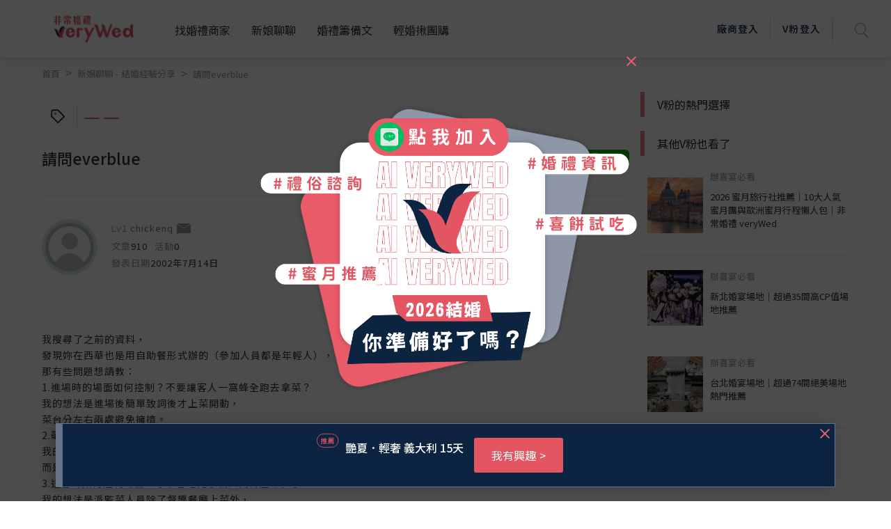

--- FILE ---
content_type: text/html; charset=UTF-8
request_url: https://verywed.com/api/threadListPage.php?board=expexch&thread=130512.html
body_size: 1828
content:





{"status":200,"data":{"threadListPage":{"thread_info":{"isRating":0,"isVendorRating":0,"isRatingSEO":0,"subject":"\u8acb\u554feverblue","themeLink":"","theme":"","category":"","can_be_trust":0,"is_essence":0,"is_hot":"0","isLoved":"0","member":{"alias":"chickenq","member_id":14378,"articleCount":910,"activityCount":null,"created":"2002\u5e747\u670814\u65e5","createdTime":"2002-07-14","photo":"\/\/s.verywed.com\/s1\/2019\/08\/27\/1566884784_d0c1aa65d852572a840c780e828ac6c6.jpg","level":"Lv1","friendlyKey":null,"catLink":null,"isBlacklist":0},"content":"\u6211\u641c\u5c0b\u4e86\u4e4b\u524d\u7684\u8cc7\u6599\uff0c<br>\n\u767c\u73fe\u59b3\u5728\u897f\u83ef\u4e5f\u662f\u7528\u81ea\u52a9\u9910\u5f62\u5f0f\u8fa6\u7684\uff08\u53c3\u52a0\u4eba\u54e1\u90fd\u662f\u5e74\u8f15\u4eba\uff09\uff0c<br>\n\u90a3\u6709\u4e9b\u554f\u984c\u60f3\u8acb\u6559\uff1a<br>\n1.\u9032\u5834\u6642\u7684\u5834\u9762\u5982\u4f55\u63a7\u5236\uff1f\u4e0d\u8981\u8b93\u5ba2\u4eba\u4e00\u7aa9\u8702\u5168\u8dd1\u53bb\u62ff\u83dc\uff1f<br>\n\u6211\u7684\u60f3\u6cd5\u662f\u9032\u5834\u5f8c\u7c21\u55ae\u81f4\u8a5e\u5f8c\u624d\u4e0a\u83dc\u958b\u52d5\uff0c<br>\n\u83dc\u53f0\u5206\u5de6\u53f3\u5169\u8655\u907f\u514d\u64c1\u64e0\u3002<br>\n2.\u656c\u9152\u6642\u5982\u4f55\u63a7\u5236\u5834\u9762\uff0c\u907f\u514d\u6574\u684c\u4eba\u90fd\u4e0d\u5728\u6c92\u5f97\u656c\uff1f<br>\n\u6211\u7684\u60f3\u6cd5\u662f\u7576\u5929\u65b0\u90ce\u65b0\u5a18\u61c9\u8a72\u5403\u4e0d\u591a\uff0c<br>\n\u800c\u662f\u6eff\u5834\u4e32\u9580\u5b50\u3002<br>\n3.\u9001\u5ba2\u6642\u5982\u4f55\u63a7\u5236\u5834\u9762\uff0c\u624d\u4e0d\u6703\u5403\u5b8c\u4e86\u5c31\u4eba\u9583\u5f97\u5dee\u4e0d\u591a\u4e86\uff1f<br>\n\u6211\u7684\u60f3\u6cd5\u662f\u6d3e\u76e3\u83dc\u4eba\u54e1\u9664\u4e86\u7763\u5c0e\u9910\u5ef3\u4e0a\u83dc\u5916\uff0c<br>\n\u540c\u6642\u89c0\u5bdf\u662f\u5426\u7528\u9910\u63a5\u8fd1\u5c3e\u8072\uff0c<br>\n\u53ef\u4ee5\u63db\u88dd\u9001\u5ba2\u3002<br><br>\n\u4e0d\u77e5\u59b3\u662f\u600e\u9ebc\u89e3\u6c7a\u9019\u4e9b\u554f\u984c\u7684\u5462\uff1f<br>\n\u6211\u9019\u4e9b\u60f3\u6cd5\u662f\u5426\u53ef\u4ee5\u57f7\u884c\uff1f<br><br>\n\u8b1d\u8b1d\u5566\uff01\uff01 ","aboutLink":[],"append":[],"body_warning":{"body":"","error":true,"block":0},"hitCount":1144,"replyCount":4},"rating_info":[]},"vFanWatch":[{"alias":"veryWed\u5a5a\u79ae\u5c08\u5bb6","photo":"\/\/s.verywed.com\/800-800\/s1\/2020\/02\/14\/1581672075_e1600f52e51af61e61cc58337bfd9829.jpeg","subject":"\u5b8c\u7f8e\u5a5a\u5bb4\u5834\u5730-\u683c\u840a\u5929\u6f3e\u5927\u98ef\u5e97","board":"expexch","thread":"3259366","url":"","vwindex_ga":1,"order":"1_1"},{"alias":"veryWed\u5a5a\u79ae\u5c08\u5bb6","photo":"\/\/s.verywed.com\/800-800\/s1\/2020\/02\/17\/1581934960_db084183350a7e78e3b5fcc86d0330d9.jpeg","subject":"\u975e\u5e38\u5a5a\u79ae\u5c0b\u627e\u5c08\u5c6c\u4f60\u7684\u547d\u5b9a\u65b0\u79d8","board":"expexch","thread":"","url":"https:\/\/verywed.com\/landingpage\/2574?utm_source=veryWed&utm_medium=home_Carousel&utm_campaign=bridal_stylist_20200217&utm_content=home_Carousel_top3bride2","vwindex_ga":1,"order":"1_2"},{"alias":"veryWed\u5a5a\u79ae\u5c08\u5bb6","photo":"\/\/s.verywed.com\/800-800\/s1\/2020\/02\/26\/1582706216_b7a0835107e6eaf713e074a3990dfdf6.jpeg","subject":"\u3010V\u7c89\u63a8\u85a6\u3011\u5b8c\u52dd\u5404\u7a2e\u671f\u5f85\u7684\u5a5a\u5bb4\u5834\u5730\uff01","board":"expexch","thread":"3274013","url":"","vwindex_ga":1,"order":"1_3"}],"vFanHotChoice":[],"bottomCampaign":[{"ad_title":"2025\u5e74\u4e0a\u534a\u5e74\u5c0f\u8cc7\u5a5a\u5bb4\u5c08\u6848\uff01","ad_url":"www.facebook.com\/share\/p\/19wN6qynW3\/?mibextid=wwXIfr","ad_button":"\u77ad\u89e3\u8a73\u60c5","sponsor":"\u53f0\u4e2d\u91d1\u5178\u9152\u5e97","ga_camp_no":1,"ga_ad":"_\u63a8\u85a6","ga_cat_name":"restaurant","ga_ven_name":"\u53f0\u4e2d\u91d1\u5178\u9152\u5e97","ga_ven_pk":3389},{"ad_title":"\u7de3\u4f86\u662f\u4f60\u65b0\u6b3e\u4e0a\u5e02\uff5c8\/31\u524d\u4e0b\u8a02\u8005\u5373\u4eab\u6bcf\u76d2\u512a\u60e010\u5143","ad_url":"very-wed.com\/3q8MB","ad_button":"\u77ad\u89e3\u8a73\u60c5","sponsor":"\u91d1\u683c\u559c\u9905","ga_camp_no":1,"ga_ad":"_\u63a8\u85a6","ga_cat_name":"cookie","ga_ven_name":"\u91d1\u683c\u559c\u9905","ga_ven_pk":200}],"seo":{"description":"\u6211\u641c\u5c0b\u4e86\u4e4b\u524d\u7684\u8cc7\u6599\uff0c\u767c\u73fe\u59b3\u5728\u897f\u83ef\u4e5f\u662f\u7528\u81ea\u52a9\u9910\u5f62\u5f0f\u8fa6\u7684\uff08\u53c3\u52a0\u4eba\u54e1\u90fd\u662f\u5e74\u8f15\u4eba\uff09\uff0c\u90a3\u6709\u4e9b\u554f\u984c\u60f3\u8acb\u6559\uff1a1.\u9032\u5834\u6642\u7684\u5834\u9762\u5982\u4f55\u63a7\u5236\uff1f\u4e0d\u8981\u8b93\u5ba2\u4eba\u4e00\u7aa9\u8702\u5168\u8dd1\u53bb\u62ff\u83dc\uff1f\u6211\u7684\u60f3\u6cd5\u662f\u9032\u5834\u5f8c\u7c21\u55ae\u81f4\u8a5e\u5f8c\u624d\u4e0a\u83dc\u958b\u52d5\uff0c\u83dc\u53f0\u5206\u5de6\u53f3\u5169\u8655\u907f\u514d\u64c1\u64e0\u30022.\u656c\u9152\u6642\u5982\u4f55\u63a7\u5236\u5834\u9762\uff0c\u907f\u514d\u6574\u684c\u4eba\u90fd\u4e0d\u5728\u6c92\u5f97\u656c\uff1f\u6211\u7684\u60f3\u6cd5\u662f\u7576\u5929\u65b0\u90ce\u65b0\u5a18\u61c9\u8a72\u5403\u4e0d\u591a\uff0c\u800c\u662f\u6eff\u5834\u4e32\u9580\u5b50\u30023.\u9001\u5ba2\u6642\u5982\u4f55\u63a7\u5236\u5834\u9762\uff0c\u624d\u4e0d\u6703\u5403\u5b8c\u4e86\u5c31\u4eba\u9583\u5f97\u5dee\u4e0d\u591a\u4e86\uff1f\u6211\u7684\u60f3\u6cd5\u662f\u6d3e\u76e3\u83dc\u4eba\u54e1\u9664\u4e86\u7763\u5c0e\u9910\u5ef3\u4e0a\u83dc\u5916\uff0c\u540c\u6642\u89c0\u5bdf\u662f\u5426\u7528\u9910\u63a5\u8fd1\u5c3e\u8072\uff0c\u53ef\u4ee5\u63db\u88dd\u9001\u5ba2\u3002\u4e0d\u77e5\u59b3\u662f\u600e\u9ebc\u89e3\u6c7a\u9019\u4e9b\u554f\u984c\u7684\u5462\uff1f\u6211\u9019\u4e9b\u60f3\u6cd5\u662f\u5426\u53ef\u4ee5\u57f7\u884c\uff1f\u8b1d\u8b1d\u2026\uff08\u5168\u6587\u8acb\u898b\uff1a\u975e\u5e38\u5a5a\u79aeveryWed\uff09","og:description":"\u6211\u641c\u5c0b\u4e86\u4e4b\u524d\u7684\u8cc7\u6599\uff0c\u767c\u73fe\u59b3\u5728\u897f\u83ef\u4e5f\u662f\u7528\u81ea\u52a9\u9910\u5f62\u5f0f\u8fa6\u7684\uff08\u53c3\u52a0\u4eba\u54e1\u90fd\u662f\u5e74\u8f15\u4eba\uff09\uff0c\u90a3\u6709\u4e9b\u554f\u984c\u60f3\u8acb\u6559\uff1a1.\u9032\u5834\u6642\u7684\u5834\u9762\u5982\u4f55\u63a7\u5236\uff1f\u4e0d\u8981\u8b93\u5ba2\u4eba\u4e00\u7aa9\u8702\u5168\u8dd1\u53bb\u62ff\u83dc\uff1f\u6211\u7684\u60f3\u6cd5\u662f\u9032\u5834\u5f8c\u7c21\u55ae\u81f4\u8a5e\u5f8c\u624d\u4e0a\u83dc\u958b\u52d5\uff0c\u83dc\u53f0\u5206\u5de6\u53f3\u5169\u8655\u907f\u514d\u64c1\u64e0\u30022.\u656c\u9152\u6642\u5982\u4f55\u63a7\u5236\u5834\u9762\uff0c\u907f\u514d\u6574\u684c\u4eba\u90fd\u4e0d\u5728\u6c92\u5f97\u656c\uff1f\u6211\u7684\u60f3\u6cd5\u662f\u7576\u5929\u65b0\u90ce\u65b0\u5a18\u61c9\u8a72\u5403\u4e0d\u591a\uff0c\u800c\u662f\u6eff\u5834\u4e32\u9580\u5b50\u30023.\u9001\u5ba2\u6642\u5982\u4f55\u63a7\u5236\u5834\u9762\uff0c\u624d\u4e0d\u6703\u5403\u5b8c\u4e86\u5c31\u4eba\u9583\u5f97\u5dee\u4e0d\u591a\u4e86\uff1f\u6211\u7684\u60f3\u6cd5\u662f\u6d3e\u76e3\u83dc\u4eba\u54e1\u9664\u4e86\u7763\u5c0e\u9910\u5ef3\u4e0a\u83dc\u5916\uff0c\u540c\u6642\u89c0\u5bdf\u662f\u5426\u7528\u9910\u63a5\u8fd1\u5c3e\u8072\uff0c\u53ef\u4ee5\u63db\u88dd\u9001\u5ba2\u3002\u4e0d\u77e5\u59b3\u662f\u600e\u9ebc\u89e3\u6c7a\u9019\u4e9b\u554f\u984c\u7684\u5462\uff1f\u6211\u9019\u4e9b\u60f3\u6cd5\u662f\u5426\u53ef\u4ee5\u57f7\u884c\uff1f\u8b1d\u8b1d\u2026\uff08\u5168\u6587\u8acb\u898b\uff1a\u975e\u5e38\u5a5a\u79aeveryWed\uff09","title":"\u8acb\u554feverblue--\u975e\u5e38\u5a5a\u79aeveryWed"}}}

--- FILE ---
content_type: text/html; charset=utf-8
request_url: https://www.google.com/recaptcha/api2/aframe
body_size: -85
content:
<!DOCTYPE HTML><html><head><meta http-equiv="content-type" content="text/html; charset=UTF-8"></head><body><script nonce="bQsgTWzzD88mg-1Y2JijkA">/** Anti-fraud and anti-abuse applications only. See google.com/recaptcha */ try{var clients={'sodar':'https://pagead2.googlesyndication.com/pagead/sodar?'};window.addEventListener("message",function(a){try{if(a.source===window.parent){var b=JSON.parse(a.data);var c=clients[b['id']];if(c){var d=document.createElement('img');d.src=c+b['params']+'&rc='+(localStorage.getItem("rc::a")?sessionStorage.getItem("rc::b"):"");window.document.body.appendChild(d);sessionStorage.setItem("rc::e",parseInt(sessionStorage.getItem("rc::e")||0)+1);localStorage.setItem("rc::h",'1769066192336');}}}catch(b){}});window.parent.postMessage("_grecaptcha_ready", "*");}catch(b){}</script></body></html>

--- FILE ---
content_type: image/svg+xml
request_url: https://verywed.com/_nuxt/img/line.9457c08.svg
body_size: 852
content:
<svg xmlns="http://www.w3.org/2000/svg" width="20" height="19">
    <path fill="#FFF" fill-rule="evenodd" d="M19.999 8.136C19.999 3.642 15.522 0 10 0 4.477 0 0 3.642 0 8.136c0 4.193 3.9 7.646 8.91 8.087.139.024.627.165.597.634-.055.863-.689 1.805-.466 2.024.205.202.697.328 3.014-1.278 1.24-.859 3.22-2.087 4.935-3.651 1.186-.944 2.085-2.126 2.579-3.451a5.775 5.775 0 0 0 .43-2.365zM6.115 11.173c-.08.068-.196.103-.349.103H3.512c-.203 0-.349-.044-.439-.132-.089-.087-.133-.229-.133-.425v-3.45c0-.183.042-.321.127-.412a.435.435 0 0 1 .335-.138c.141 0 .254.045.341.136.087.091.131.229.131.414v3.261h1.892c.151 0 .267.036.348.107a.344.344 0 0 1 .121.269c0 .11-.04.199-.12.267zm1.704-.374c0 .185-.043.324-.13.416a.451.451 0 0 1-.341.137.433.433 0 0 1-.332-.139c-.087-.093-.131-.23-.131-.414v-3.53c0-.183.043-.321.129-.412a.437.437 0 0 1 .334-.138.45.45 0 0 1 .341.136c.087.091.13.229.13.414v3.53zm4.914-.037c0 .394-.168.59-.503.59a.583.583 0 0 1-.415-.147 1.086 1.086 0 0 1-.163-.179 9.462 9.462 0 0 1-.152-.209l-1.75-2.61v2.625c0 .172-.041.301-.123.389a.413.413 0 0 1-.314.131.405.405 0 0 1-.318-.133c-.08-.088-.119-.217-.119-.387V7.376c0-.146.016-.262.05-.345a.553.553 0 0 1 .497-.312c.084 0 .155.013.215.039.06.027.112.063.157.108.045.044.091.102.139.173l.146.224 1.795 2.64V7.238c0-.173.038-.303.115-.39a.391.391 0 0 1 .309-.129c.134 0 .24.043.318.129.078.087.116.217.116.39v3.524zm4.463.414c-.075.067-.185.1-.332.1h-2.537c-.203 0-.349-.044-.439-.132-.088-.087-.133-.229-.133-.425V7.352c0-.131.02-.237.06-.32a.365.365 0 0 1 .187-.18.796.796 0 0 1 .325-.057h2.465c.149 0 .259.032.332.096a.322.322 0 0 1 .108.252.327.327 0 0 1-.108.256c-.073.064-.183.096-.332.096h-2.104v1.1h1.937c.143 0 .249.031.319.093a.312.312 0 0 1 .106.246.324.324 0 0 1-.104.249c-.069.065-.176.097-.321.097h-1.937v1.274h2.176c.147 0 .258.033.332.1a.337.337 0 0 1 .112.264.33.33 0 0 1-.112.258z"/>
</svg>